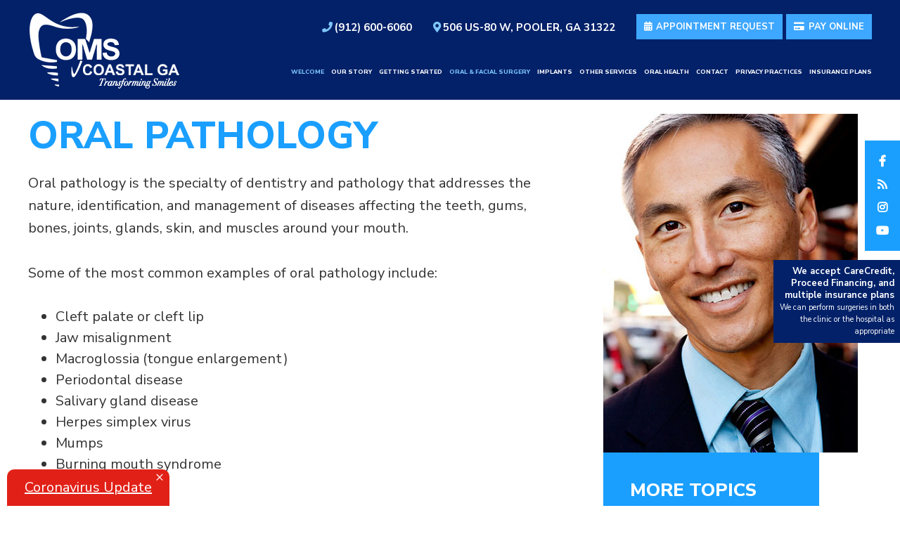

--- FILE ---
content_type: text/html; charset=utf-8
request_url: https://www.omscoastalga.com/oral-pathology
body_size: 5413
content:
<!DOCTYPE html>
<!--[if lt IE 7]>
<html lang="en" class="no-js lt-ie10 lt-ie9 lt-ie8 lt-ie7"> <![endif]-->
<!--[if IE 7]>
<html lang="en" class="no-js ie7 lt-ie10 lt-ie9 lt-ie8"> <![endif]-->
<!--[if IE 8]>
<html lang="en" class="no-js ie8 lt-ie10 lt-ie9"> <![endif]-->
<!--[if IE 9]>
<html lang="en" class="no-js ie9 lt-ie10"> <![endif]-->
<!--[if gt IE 9]><!-->
<html lang="en" class="no-js"> <!--<![endif]-->

<head>
    <meta charset="utf-8">
    <title>Oral Pathology - Oral and Maxillofacial Surgery of Coastal Georgia | Pooler GA </title>
    <meta name="description" content="Oral and Maxillofacial Surgery of Coastal Georgia provides quality oral surgery, dental implants, and TMJ treatment to patients in Pooler, Bloomingdale, and Savannah, GA. Call today to schedule your appointment with Dr. Nicholas Theodotou!">
    <meta name="HandheldFriendly" content="True">
    <meta name="MobileOptimized" content="320">
    <meta name="viewport" content="width=device-width, user-scalable=0">
    <meta name="format-detection" content="telephone=no"/>
    <!--[if IEMobile]>
    <meta http-equiv="cleartype" content="on"> <![endif]-->

    
    <!-- Standard desktop and mobile favicons -->
    <link rel="icon" type="image/ico" href="/assets/images/favicon.png">
    <link rel="shortcut icon" href="/assets/images/favicon.png">
    <!-- CSS Stylings (Default Base Stylings and Site Specific) -->

    <link rel="preconnect" href="https://fonts.gstatic.com">
    <link href="https://fonts.googleapis.com/css2?family=Nunito+Sans:ital,wght@0,400;0,700;0,800;1,400;1,700&display=swap" rel="stylesheet">
    <link rel="stylesheet" href="//srwd.sesamehub.com/assets/fonts/fontawesome-pro-5.12.0-web/css/all.min.css">
    <link rel="stylesheet" href="/assets/css/animate.css">
    <link rel="stylesheet" href="//srwd.sesamehub.com/assets/v5.0/global-5.3.1.min.css">
    <link rel="stylesheet" href="/assets/css/local.css">
    
    <!--Popup-->
                 <link rel="stylesheet" href="/assets/magnific-popup/magnific-popup.css">
                 
                 <!-- jQuery -->
<script src="//code.jquery.com/jquery-1.11.3.min.js"></script>

    <meta name="google-site-verification" content="_p95PS-kDLRj8xO1LsabwJB1maJB4TCTUtfc0-5I-n0" />
    
    <!-- Global site tag (gtag.js) - Google Analytics -->
    <script async src="https://www.googletagmanager.com/gtag/js?id=UA-199558971-1"></script>
    <script>
      window.dataLayer = window.dataLayer || [];
      function gtag(){dataLayer.push(arguments);}
      gtag('js', new Date());

      gtag('config', 'UA-199558971-1');
    </script>

</head>

<body class="oral-pathology sidebar-left footer-normal nav-top layout-standard layout-section-oral-facial-surgery psds">
<!-- Header -->
<header id="hd">
    <div class="container row">
        <!-- Logo -->
        <a href="/" class="logo">
            <img src="/assets/images/logo.png" alt="Oral Maxillofacial Surgery Of Coastal Georgia"/>
        </a>

        <div id="header-left-col">
            <div class="header-left-top-row">
                <div class="hd-locations">
                    <a class="phone" href="tel:912-600-6060"><i class="fas fa-phone"></i>(912) 600-6060</a>
                    <a href="/pooler-office" class="hd-address"><i class="fas fa-map-marker-alt"></i>506 US-80 W, Pooler, GA 31322</a>
                </div>

                <div class="logins">
                    <a class="login-btn login-btn-one" href="/appointment-request"><i class="fas fa-calendar-alt"></i> Appointment Request</a>
                    <a class="login-btn login-btn-two" href="https://heartlandpaymentservices.net/webpayments/OMSCoastalGeorgiaSteA/bills"><i class="fas fa-credit-card"></i> Pay Online</a>
                </div>
    
                <!-- <a class="login" href="https://patient.sesamecommunications.com/#######/index.html" target="_blank">Patient Login</a> -->
                <!--  -->
            </div>

            <!-- Main Navigation -->
            <nav id="main-nav" class="horizontal clearfix">
                <div class="collapsible"> 
                    <a href="javascript:void(0)" class="trigger" aria-label="menu">
                        <span class="label">Menu</span>
                        <div class="nav-icon"><span></span><span></span><span></span><span></span></div>
                    </a>
                    <ul><li class="welcome"><a href="/home" id="welcome" class="welcome"><span>Welcome</span></a></li><li class="our-story"><a href="/meet-dr-nicholas-theodotou" id="our-story" class="our-story"><span>Our</span> <span>Story</span></a><ul><li class="meet-dr-nicholas-theodotou first"><a href="/meet-dr-nicholas-theodotou" class="meet-dr-nicholas-theodotou"><span>Meet</span> <span>Dr.</span> <span>Nicholas</span> <span>Theodotou</span></a></li><li class="what-sets-us-apart"><a href="/what-sets-us-apart" class="what-sets-us-apart"><span>What</span> <span>sets</span> <span>us</span> <span>apart?</span></a></li><li class="our-blog"><a href="/blog" class="our-blog"><span>Our</span> <span>Blog</span></a></li><li class="office-tour last"><a href="/office-tour" class="office-tour"><span>Office</span> <span>Tour</span></a></li></ul></li><li class="getting-started"><a href="/office-visits" id="getting-started" class="getting-started"><span>Getting</span> <span>Started</span></a><ul><li class="office-visits first"><a href="/office-visits" class="office-visits"><span>Office</span> <span>Visits</span></a></li><li class="financial-information"><a href="/financial-information" class="financial-information"><span>Financial</span> <span>Information</span></a></li><li class="insurance-plans"><a href="/insurance-plans" class="insurance-plans"><span>Insurance</span> <span>Plans</span></a></li><li class="patient-forms"><a href="/patient-forms" class="patient-forms"><span>Patient</span> <span>Forms</span></a></li><li class="pre-surgical-care"><a href="/pre-surgical-care" class="pre-surgical-care"><span>Pre-Surgical</span> <span>Care</span></a></li><li class="post-surgical-care last"><a href="/post-surgical-care" class="post-surgical-care"><span>Post-Surgical</span> <span>Care</span></a></li></ul></li><li class="oral-facial-surgery active"><a href="/what-is-an-oral-surgeon" id="oral-facial-surgery" class="oral-facial-surgery"><span>Oral</span> <span>&</span> <span>Facial</span> <span>Surgery</span></a><ul><li class="what-is-an-oral-surgeon first"><a href="/what-is-an-oral-surgeon" class="what-is-an-oral-surgeon"><span>What</span> <span>is</span> <span>an</span> <span>oral</span> <span>surgeon?</span></a></li><li class="oral-and-maxillofacial-surgery"><a href="/oral-and-maxillofacial-surgery" class="oral-and-maxillofacial-surgery"><span>Oral</span> <span>and</span> <span>Maxillofacial</span> <span>Surgery</span></a></li><li class="extractions"><a href="/extractions" class="extractions"><span>Extractions</span></a></li><li class="wisdom-teeth"><a href="/wisdom-teeth" class="wisdom-teeth"><span>Wisdom</span> <span>Teeth</span></a></li><li class="impacted-canines"><a href="/impacted-canines" class="impacted-canines"><span>Impacted</span> <span>Canines</span></a></li><li class="oral-pathology active"><a href="/oral-pathology" class="oral-pathology"><span>Oral</span> <span>Pathology</span></a></li><li class="tmj-tmd"><a href="/tmj-tmd" class="tmj-tmd"><span>TMJ-TMD</span></a></li><li class="platelet-rich-fibrin"><a href="/platelet-rich-fibrin" class="platelet-rich-fibrin"><span>Platelet-Rich</span> <span>Fibrin</span></a></li><li class="occlusal-disease"><a href="/occlusal-disease" class="occlusal-disease"><span>Occlusal</span> <span>Disease</span></a></li><li class="traumatic-dental-injuries"><a href="/traumatic-dental-injuries" class="traumatic-dental-injuries"><span>Traumatic</span> <span>Dental</span> <span>Injuries</span></a></li><li class="periodontal-surgery"><a href="/periodontal-surgery" class="periodontal-surgery"><span>Periodontal</span> <span>Surgery</span></a></li><li class="endodontic-surgery last"><a href="/endodontic-surgery" class="endodontic-surgery"><span>Endodontic</span> <span>Surgery</span></a></li></ul></li><li class="implants"><a href="/implants" id="implants" class="implants"><span>Implants</span></a><ul><li class="implants first"><a href="/implants" class="implants"><span>Implants</span></a></li><li class="implant-restoration"><a href="/implant-restoration" class="implant-restoration"><span>Implant</span> <span>Restoration</span></a></li><li class="all-on-4"><a href="/all-on-4" class="all-on-4"><span>All-on-4™</span></a></li><li class="teethxpress"><a href="/teethxpress" class="teethxpress"><span>TeethXpress®</span></a></li><li class="full-mouth-reconstruction"><a href="/full-mouth-reconstruction" class="full-mouth-reconstruction"><span>Full-Mouth</span> <span>Reconstruction</span></a></li><li class="bone-grafts last"><a href="/bone-grafts" class="bone-grafts"><span>Bone</span> <span>Grafts</span></a></li></ul></li><li class="other-services"><a href="/sleep-apnea-solutions" id="other-services" class="other-services"><span>Other</span> <span>Services</span></a><ul><li class="sleep-apnea-solutions first"><a href="/sleep-apnea-solutions" class="sleep-apnea-solutions"><span>Sleep</span> <span>Apnea</span> <span>Solutions</span></a></li><li class="hospital-dentistry"><a href="/hospital-dentistry" class="hospital-dentistry"><span>Hospital</span> <span>Dentistry</span></a></li><li class="special-needs"><a href="/special-needs" class="special-needs"><span>Special</span> <span>Needs</span></a></li><li class="dermal-fillers"><a href="/dermal-fillers" class="dermal-fillers"><span>Dermal</span> <span>Fillers</span></a></li><li class="botox"><a href="/botox" class="botox"><span>Botox®</span> <span></span></a></li><li class="cone-beam-ct-3d-x-rays"><a href="/cone-beam-ct-3d-x-rays" class="cone-beam-ct-3d-x-rays"><span>Cone</span> <span>Beam</span> <span>CT</span> <span>(3D</span> <span>X-rays)</span></a></li><li class="sedation-options"><a href="/sedation-options" class="sedation-options"><span>Sedation</span> <span>Options</span></a></li><li class="veneers last"><a href="/veneers" class="veneers"><span>Veneers</span></a></li></ul></li><li class="oral-health"><a href="/healthy-mouth-healthy-life" id="oral-health" class="oral-health"><span>Oral</span> <span>Health</span></a><ul><li class="healthy-mouth-healthy-life first"><a href="/healthy-mouth-healthy-life" class="healthy-mouth-healthy-life"><span>Healthy</span> <span>Mouth,</span> <span>Healthy</span> <span>Life</span></a></li><li class="oral-cancer"><a href="/oral-cancer" class="oral-cancer"><span>Oral</span> <span>Cancer</span></a></li><li class="emergency-dental-care last"><a href="/emergency-dental-care" class="emergency-dental-care"><span>Emergency</span> <span>Dental</span> <span>Care</span></a></li></ul></li><li class="contact"><a href="/pooler-office" id="contact" class="contact"><span>Contact</span></a><ul><li class="pooler-office first"><a href="/pooler-office" class="pooler-office"><span>Pooler</span> <span>Office</span></a></li><li class="appointment-request"><a href="/appointment-request" class="appointment-request"><span>Appointment</span> <span>Request</span></a></li><li class="refer-a-patient"><a href="https://pdf.dsnforms.com/dsn/online_referral_form.html?p=l6q9b2" class="refer-a-patient"><span>Refer</span> <span>a</span> <span>Patient</span></a></li><li class="pay-online last"><a href="https://heartlandpaymentservices.net/webpayments/OMSCoastalGeorgiaSteA/bills" class="pay-online"><span>Pay</span> <span>Online</span></a></li></ul></li><li class="privacy-practices"><a href="/assets/uploads/files/HIPAA-NOTICE-OF-PRIVACY-PRACTICES.pdf" id="privacy-practices" class="privacy-practices"><span>Privacy</span> <span>Practices</span></a></li><li class="insurance-plans last"><a href="/insurance-plans" id="insurance-plans" class="insurance-plans"><span>Insurance</span> <span>Plans</span></a></li></ul>                </div>
            </nav>

        </div>
    </div>
<div class="social-icons"> 
        <!-- Icons -->
        <!-- <a href="/" aria-label="google" target="_blank" rel="noopener"><i class="fab fa-google" aria-hidden="true"></i></a> -->
        <!-- <a href="/" target="_blank" rel="noopener" aria-label="twitter"><i class="fab fa-twitter" aria-hidden="true"></i></a> -->
        
        <a href="https://www.facebook.com/omscoastalgeorgia" target="_blank" rel="noopener" aria-label="facebook"><i class="fab fa-facebook-f" aria-hidden="true"></i></a>
        <a href="/blog" aria-label="blog"><i class="fas fa-rss" aria-hidden="true"></i></a>
        <!-- <a href="/" target="_blank" rel="noopener" aria-label="healthgrades"><i class="fa fa-healthgrades2" aria-hidden="true"></i></a> -->
        <a href="https://www.instagram.com/omscoastalgeorgia/" target="_blank" rel="noopener" aria-label="instagram"><i class="fab fa-instagram" aria-hidden="true"></i></a>
        <a href="https://www.youtube.com/channel/UCUuYYlLHeS-zpn3TXwHnTqA" target="_blank" rel="noopener" aria-label="youtube"><i class="fab fa-youtube" aria-hidden="true"></i></a>
        <!-- <a href="/" target="_blank" rel="noopener" aria-label="yelp"><i class="fab fa-yelp"></i></a> -->
       
    </div> 
    
     <a class="plans" href="/insurance-plans">We accept CareCredit, Proceed Financing, and multiple insurance plans<br>
<span>
We can perform surgeries in both the clinic or the hospital as appropriate</span></a>


</header>

<article id="content">

    <!-- Homepage Content -->
    
       <!-- Sub Nav -->
       <div class="subnav-wrap hide-desk">
                            <div class="subnav-outer">
                    <h3 class="caps">More Topics</h3>
                    <p><a href="/what-is-an-oral-surgeon" class="what-is-an-oral-surgeon">What is an oral surgeon?</a> &#124; <a href="/oral-and-maxillofacial-surgery" class="oral-and-maxillofacial-surgery">Oral and Maxillofacial Surgery</a> &#124; <a href="/extractions" class="extractions">Extractions</a> &#124; <a href="/wisdom-teeth" class="wisdom-teeth">Wisdom Teeth</a> &#124; <a href="/impacted-canines" class="impacted-canines">Impacted Canines</a> &#124; <a href="/oral-pathology" class="oral-pathology active">Oral Pathology</a> &#124; <a href="/tmj-tmd" class="tmj-tmd">TMJ-TMD</a> &#124; <a href="/platelet-rich-fibrin" class="platelet-rich-fibrin">Platelet-Rich Fibrin</a> &#124; <a href="/occlusal-disease" class="occlusal-disease">Occlusal Disease</a> &#124; <a href="/traumatic-dental-injuries" class="traumatic-dental-injuries">Traumatic Dental Injuries</a> &#124; <a href="/periodontal-surgery" class="periodontal-surgery">Periodontal Surgery</a> &#124; <a href="/endodontic-surgery" class="endodontic-surgery">Endodontic Surgery</a></p>                </div>
                    </div>

        <div class="container container-1200 row interior-content">
            <!-- Sidebar -->
            <div id="sidebar">
                <div id="hide-stock">
                    <img src="/assets/uploads/images/oral-pathology.jpg" alt="oral pathology" /> <!-- call stock photos from php code above -->
                </div>

                <!-- Sub Nav -->
                <div class="subnav-wrap hide-mobile">
                                            <div class="subnav-sidebar">
                            <h3 class="caps">More Topics</h3>
                            <p><a href="/what-is-an-oral-surgeon" class="what-is-an-oral-surgeon">What is an oral surgeon?</a><a href="/oral-and-maxillofacial-surgery" class="oral-and-maxillofacial-surgery">Oral and Maxillofacial Surgery</a><a href="/extractions" class="extractions">Extractions</a><a href="/wisdom-teeth" class="wisdom-teeth">Wisdom Teeth</a><a href="/impacted-canines" class="impacted-canines">Impacted Canines</a><a href="/oral-pathology" class="oral-pathology active">Oral Pathology</a><a href="/tmj-tmd" class="tmj-tmd">TMJ-TMD</a><a href="/platelet-rich-fibrin" class="platelet-rich-fibrin">Platelet-Rich Fibrin</a><a href="/occlusal-disease" class="occlusal-disease">Occlusal Disease</a><a href="/traumatic-dental-injuries" class="traumatic-dental-injuries">Traumatic Dental Injuries</a><a href="/periodontal-surgery" class="periodontal-surgery">Periodontal Surgery</a><a href="/endodontic-surgery" class="endodontic-surgery">Endodontic Surgery</a></p>                        </div>
                                    </div>

                <!-- Blog -->
                
                            </div>

            <!-- Page Content -->
            <div id="main-content">

                <!-- Page Title -->
                <header>
                    <h1>Oral Pathology</h1>
                </header>

                <p>Oral pathology is the specialty of dentistry and pathology that addresses the nature, identification, and management of diseases affecting the teeth, gums, bones, joints, glands, skin, and muscles around your mouth.</p>

<p>Some of the most common examples of oral pathology include:</p>

<ul>
	<li>Cleft palate or cleft lip</li>
	<li>Jaw misalignment</li>
	<li>Macroglossia (tongue enlargement)</li>
	<li>Periodontal disease</li>
	<li>Salivary gland disease</li>
	<li>Herpes simplex virus</li>
	<li>Mumps</li>
	<li>Burning mouth syndrome</li>
	<li>Oral cancer</li>
</ul>

<p>If you notice any of the following conditions, contact our office to schedule an appointment.</p>

<ul>
	<li>Chronic throat soreness or hoarseness</li>
	<li>Sores or lesions inside the mouth</li>
	<li>Red or white patches on the interior cheeks or tongue</li>
	<li>Excessive bleeding of mouth sores</li>
</ul>

<p>Dr. Theodotou may take a biopsy and perform a full histopathological review to find and diagnose any abnormalities. Once he understands the cause of your oral health issue, he can develop a comprehensive treatment plan.</p>
                            </div>

        </div>
    
</article>

<!-- Footer -->

<footer id="ft">
    <!-- <div class="container row"> -->
        <div class="ft-location">
            <div class="ft-info-wrap">
                <div itemscope itemtype="http://schema.org/LocalBusiness">
                    <div itemprop="address" itemscope itemtype="http://schema.org/PostalAddress"> 
                        <a href="/" class="ft-logo"><img src="/assets/images/logo-ft.png" class="shift" alt="Our Location"/></a>

                        <a href="/pooler-office" class="ft-address">
                            <span itemprop="streetAddress">506 US-80 W</span>
                            <span itemprop="addressLocality" style="display:inline-block">Pooler,</span> <span itemprop="addressRegion" style="display:inline-block">GA</span> <span itemprop="postalCode" style="display:inline-block">31322</span>
                        </a>
                        <br />
                        <a class="ft-phone" href="tel:912-600-6060"><span itemprop="telephone">(912) 600-6060</span></a>
                    </div>
                </div>
            </div>
        </div>
        <a href="/pooler-office" class="map-marker">
            <img src="/assets/images/map-marker.png" alt="Our Location">
        </a>
    <!-- </div> -->
</footer>

<!-- Design Credit -->
<div id="ft-design-credit">
    <div class="container container-1200 row">
        <div class="footer-wrap">
            <a class="back-to-top" href="#hd">
                <img src="/assets/images/back-to-top.png" alt="back to top">
                <span class="visually-hidden">Back to Top</span>
            </a>
        
            <div class="design-left">
                <a class="sesame-link" href="http://www.sesamecommunications.com/web-design/">
                    <!-- <i class="fa icon-sesame-arrow"></i> -->
                    <img src="/assets/images/sesame-arrow.png" alt="sesame communications"/>Website Powered by Sesame 24-7&trade;
                </a><span class="back-to-top-pipe hide-mob">|
                </span><a class="sitemap-link" href="/sitemap">
                    Site map
                </a>
            </div>
        </div>
    </div>
</div>

<!-- Additional scripts (Mobile Helpers, Console Detector, etc) -->
<script src="https://srwd.sesamehub.com/assets/coronaLoader/js/corona-loader.js"
    data-script="coronaLoader"
    data-title="Coronavirus Update"
    data-url="/coronavirus-update"
    data-css-url="srwd"
    defer>
</script>



<!-- Cycle2 Javascript file -->
<script src="//srwd.sesamehub.com/assets/js/vendor/cycle2-v2.1.6/jquery.cycle2.2.0.1.min.js"></script>

 <!-- Magnific Popup core JS file -->
		<script src="/assets/magnific-popup/jquery.magnific-popup.js"></script>  
        
<script src="//srwd.sesamehub.com/assets/v5.0/helpers.js"></script>
<script src="//srwd.sesamehub.com/assets/v5.0/global-5.1.0.min.js"></script>
<script src="/assets/js/wow.min.js"></script>
<script src="/assets/js/local.js"></script>
<script>new WOW().init();</script>
    


</body>

</html>

--- FILE ---
content_type: text/css
request_url: https://www.omscoastalga.com/assets/css/local.css
body_size: 7522
content:
.fa,
.fas,
.fab,
.far,
.fal {
  vertical-align: middle;
}
.embed-video {
  width: 0;
  display: block;
  padding: 28% 50%;
  position: relative;
  margin-bottom: 30px;
}
.embed-video iframe {
  position: absolute;
  top: 0;
  left: 0;
  width: 100%;
  height: 100%;
}
.caps {
  text-transform: uppercase;
}
.lowercase {
  text-transform: lowercase;
}
.normalcase,
.no-caps {
  text-transform: none !important;
}
.small-caps {
  font-variant: small-caps;
}
.rel {
  position: relative;
}
.w100 {
  font-weight: 100 !important;
}
.w200 {
  font-weight: 200 !important;
}
.w300 {
  font-weight: 300 !important;
}
.w400 {
  font-weight: 400 !important;
}
.w500 {
  font-weight: 500 !important;
}
.w600 {
  font-weight: 600 !important;
}
.w700 {
  font-weight: 700 !important;
}
.w900 {
  font-weight: 900 !important;
}
.w800 {
  font-weight: 800 !important;
}
.w900 {
  font-weight: 900 !important;
}
.em {
  font-style: italic !important;
}
.round {
  border-radius: 999em;
}
h1,
h2,
h3,
h4,
h5,
h6 {
  margin: 0;
  padding: 0;
  font-weight: normal;
}
p {
  margin: 0;
}
p,
ul {
  -webkit-column-break-inside: avoid;
  page-break-inside: avoid;
  break-inside: avoid;
}
ul li {
  list-style: disc;
}
li {
  line-height: 1.5;
}
.hr {
  visibility: hidden;
}
.img-right {
  max-width: 100%;
}
#bd-callouts li,
#ft ul li,
#subnav li,
body.sitemap #content ul li {
  list-style: none;
}
#main-nav {
  z-index: 900;
  text-align: center;
  margin: 0;
  height: 0;
  position: fixed;
  top: 0;
  right: 0;
  width: 100%;
}
#main-nav .trigger {
  padding: 2px 8px;
  font-size: 17px;
  display: inline-block;
  width: auto;
  position: absolute;
  top: 0;
  right: 0px;
  z-index: 9000;
  box-sizing: border-box;
  line-height: 32px;
  background: rgba(255,255,255,0.86);
}
#main-nav .trigger .nav-icon {
  width: 26px;
  height: 12px;
  position: relative;
  display: inline-block;
  z-index: 900;
  transition: .35s;
  vertical-align: top;
  top: 9px;
}
#main-nav .trigger .nav-icon span {
  display: block;
  position: absolute;
  height: 2px;
  width: 100%;
  background: #333;
  border-radius: 2px;
  opacity: 1;
  left: 0;
  transition: .35s;
}
#main-nav .trigger .nav-icon span:nth-child(1) {
  top: 0px;
}
#main-nav .trigger .nav-icon span:nth-child(2),
#main-nav .trigger .nav-icon span:nth-child(3) {
  top: 50%;
}
#main-nav .trigger .nav-icon span:nth-child(4) {
  top: 100%;
}
#main-nav .trigger .label {
  display: none;
}
#main-nav .trigger:hover .nav-icon {
  transform: scale(.9);
}
#main-nav .open .trigger {
  background: none;
}
#main-nav .open .trigger .nav-icon {
  transform: scale(1.32);
  top: 12px;
  right: 1px;
}
#main-nav .open .trigger .nav-icon span {
  background: #fff;
}
#main-nav .open .nav-icon span:nth-child(1) {
  top: 50%;
  width: 0%;
  left: 50%;
}
#main-nav .open .nav-icon span:nth-child(2) {
  transform: rotate(44deg);
}
#main-nav .open .nav-icon span:nth-child(3) {
  transform: rotate(-44deg);
}
#main-nav .open .nav-icon span:nth-child(4) {
  top: 50%;
  width: 0%;
  left: 50%;
}
#main-nav .collapsible {
  transition: .7s;
  width: 100%;
}
#main-nav .collapsible:after {
  content: "";
  position: absolute;
  top: 0;
  left: 0;
  width: 100%;
  height: 100%;
  background: #21304a;
  z-index: -1;
  opacity: 0;
  transition: .7s;
}
#main-nav ul {
  position: relative;
  transition: opacity 1s;
  padding: 10px 0;
  z-index: 0;
}
#main-nav ul li a {
  font-size: 17px;
  line-height: 16px;
  margin: 0 0 1px;
  color: #fff;
  display: none;
  transition: .3s;
}
#main-nav ul ul {
  padding: 0;
  transition: .5s;
  display: block;
}
#main-nav ul ul li {
  height: 0;
  overflow: hidden;
  transition: .4s;
  opacity: 0;
}
#main-nav .collapsible.open {
  position: absolute;
  height: auto;
  padding: 29px 0;
}
#main-nav .collapsible.open:after {
  opacity: .98;
}
#main-nav .collapsible.open ul li {
  opacity: 0;
  animation: navSlideIn .55s 1 forwards;
}
#main-nav .collapsible.open ul li a {
  display: block;
}
#main-nav .collapsible.open ul li a:hover,
#main-nav .collapsible.open ul li.open > a {
  background: rgba(5,5,5,0.2);
}
#main-nav .collapsible.open ul .open ul {
  background: rgba(5,5,5,0.14);
  padding: 10px 0;
}
#main-nav .collapsible.open ul .open ul li {
  height: 43px;
  opacity: 1;
}
table.office-hours {
  background: rgba(0,0,0,0.008);
  padding: 17px;
  border: 1px solid rgba(0,0,0,0.1);
  border-collapse: collapse;
  font-size: .95em;
  line-height: 1.45em;
}
table.office-hours td {
  padding: 10px 10px;
  border: 1px solid rgba(0,0,0,0.1);
  padding-right: 12px;
  font-size: .96em;
}
table.office-hours td.time {
  opacity: .8;
}
table.office-hours td.title {
  font-size: 1.07em;
}
.slideshow-nav .slideshow-active-page a {
  color: #7ec7fb !important;
}
body.sitemap .content-text {
  width: 100%;
}
body.sitemap #content ul {
  margin: 0 0 1.8em 0;
}
body.sitemap #content ul li {
  margin-top: 21px;
  list-style: none;
}
body.sitemap #content ul li a {
  font-size: 1.125em;
  color: #7ec7fb;
  display: inline-block;
  text-decoration: none;
}
body.sitemap #content ul ul {
  padding-left: 0;
  margin: 0 0 0 38px;
}
body.sitemap #content ul ul li {
  margin: 0;
  list-style: none;
}
body.sitemap #content ul ul li a {
  display: inline-block;
  font-size: 1em;
  color: #333333;
  text-transform: capitalize;
}
body.sitemap #content ul li a:hover,
body.sitemap #content ul ul li a:hover {
  color: #1a9fff;
}
.office-tour-outer {
  text-align: center;
}
.office_tour.cycle-slideshow {
  width: 100%;
  position: relative;
  margin: 10px 0 20px;
}
.office_tour.cycle-slideshow img {
  padding: 0 5%;
  box-sizing: border-box;
}
.office_tour.cycle-slideshow .slide-control {
  z-index: 900;
  user-select: none;
  position: absolute;
  top: 50%;
  transform: translateY(-50%);
  padding: 20px 0;
  color: #7ec7fb;
  font-size: 2.8em;
}
.office_tour.cycle-slideshow .slide-control i {
  transition: 0.35s ease-out;
}
.office_tour.cycle-slideshow .slide-control.cycle-prev {
  left: 0;
  text-align: left;
}
.office_tour.cycle-slideshow .slide-control.cycle-prev i {
  transform-origin: left center;
}
.office_tour.cycle-slideshow .slide-control.cycle-next {
  right: 0;
  text-align: right;
  direction: rtl;
}
.office_tour.cycle-slideshow .slide-control.cycle-next i {
  transform-origin: right center;
}
.office_tour.cycle-slideshow .slide-control:hover {
  cursor: pointer;
}
.office_tour.cycle-slideshow .slide-control:hover i {
  transform: scale(1.4);
  opacity: 0.68;
}
.office-tour-pager {
  text-align: center;
}
.office-tour-pager a {
  margin: 3px;
  display: inline-block;
  width: .8em;
  height: .8em;
  border-radius: 999em;
  border: 1px solid #7ec7fb;
}
.office-tour-pager a.cycle-pager-active {
  background: #7ec7fb;
}
.office-tour-pager a:hover {
  background: #a1d6fc;
  border: 1px solid #8dcdfb;
}
form button {
  background: #7ec7fb;
  color: #FFFFFF;
  text-transform: uppercase;
  padding: 15px 37px !important;
  text-align: center;
  font-size: 0.9285714285714286em;
  display: inline-block;
  border: none;
  transition-duration: 0.5s;
}
form button:hover {
  background: #1b9cf8;
}
.stButton {
  margin-left: 0 !important;
  margin-right: 0 !important;
}
.st_plusone_large {
  top: 9px;
  position: relative;
}
.share-article-links {
  text-align: center;
}
.share-text {
  color: #7ec7fb;
  font-size: 1.5em;
  margin: 0 0 0.8em;
  font-weight: 400;
  text-align: center;
}
form#blog_search {
  background: #7ec7fb;
  color: #333333;
  margin: 10px 0 0;
  position: relative;
  text-align: center;
  width: 100%;
  border-radius: 4px;
  padding: 20px 0 30px;
}
form#blog_search label {
  color: #FFFFFF;
  text-transform: uppercase;
  font-size: 18px;
  margin: 0px;
  text-align: center;
  margin: 0 0 3px;
}
form#blog_search input {
  background: #FFFFFF;
  color: #333333;
  border: 1px solid rgba(0,0,0,0.4);
  width: 70%;
  margin: 6px auto;
  transition: all .15s linear;
}
form#blog_search input:hover {
  background: #ebebeb;
}
form#blog_search button {
  display: block;
  background: #1a9fff;
  color: #FFFFFF;
  text-transform: uppercase;
  font-size: 13px !important;
  padding: 11px 21px !important;
  transition: all .25s linear;
  margin: 5px auto 0;
  border-radius: 4px;
}
form#blog_search button:active,
form#blog_search button:hover {
  background: #0068b3;
}
.columns {
  display: inline;
  float: left;
}
.video-container {
  position: relative;
  padding-bottom: 56.25%;
  padding-top: 30px;
  height: 0;
  overflow: hidden;
  transform: translate3d(0,0,0);
}
.video-container iframe,
.video-container object,
.video-container embed {
  position: absolute;
  top: 0;
  left: 0;
  width: 100%;
  height: 100%;
}
input[type="text"],
input[type="email"],
input[type="search"],
input[type="tel"],
input[type="file"],
textarea {
  width: 80%;
}
body.office-tour .video-sleeve {
  margin: 0 auto;
  max-width: 600px;
}
#invisalign-before-after {
  max-width: 464px;
  width: 100%;
}
#invisalign-before-after ul {
  margin: 0;
}
#invisalign-before-after p.caption {
  position: relative;
}
#damon-before-after {
  max-width: 539px;
  width: 100%;
}
.test-cred {
  display: block;
  font-weight: bold;
  font-size: smaller;
}
.flash {
  margin: 20px 0;
}
body.types-of-appliances div.hr,
body.ortho-dictionary div.hr {
  display: none;
}
#hide-stock {
  display: none;
}
body[class^='meet-dr-'] #hide-stock,
body[class^='about-dr-'] #hide-stock,
body[class^='meet-the-doctor'] #hide-stock {
  display: block !important;
  text-align: center;
  margin: 1em auto;
}
form p {
  height: auto;
}
@media only screen and (min-width: 48em) {
  body.sitemap #content .width1 {
    width: 50%;
    display: inline;
    float: left;
  }
  #hide-stock {
    display: block;
    margin: 0 0 1em 0;
  }
  body[class^='meet-dr-'] #hide-stock {
    margin: 0 0 1em 0;
  }
  .video-sleeve {
    width: 100%;
    max-width: 80%;
  }
  .video-sleeve-60 {
    width: 100%;
    max-width: 60%;
  }
  table.office-hours {
    font-size: 1em;
  }
  table.office-hours td {
    padding: 9px 15px;
    padding-right: 30px;
  }
  table.office-hours td.title {
    padding: 11px 15px;
  }
}
@media only screen and (min-width: 64em) {
  #hd #main-nav .trigger {
    display: none;
  }
  #hd #main-nav .collapsible {
    height: auto;
    background: none;
  }
  #hd #main-nav ul {
    margin: 0;
    padding: 0;
    background: none;
  }
  #hd #main-nav ul li {
    float: none;
  }
  #hd #main-nav ul li:hover ul {
    display: block;
  }
  #hd #main-nav ul li a {
    position: relative;
  }
  #hd #main-nav ul ul li,
  #hd #main-nav ul .open ul li {
    padding: 0;
    margin: 1px 0;
    height: auto;
    animation: none;
    opacity: 1;
  }
  #hd #main-nav ul ul li a,
  #hd #main-nav ul ul li.active a,
  #hd #main-nav ul .open ul li a,
  #hd #main-nav ul .open ul li.active a {
    height: auto;
    border-radius: 0;
    background: none;
    margin: 0;
    box-sizing: border-box;
    border: none;
    white-space: nowrap;
    display: block;
    position: relative;
    transition: .4s;
  }
}
.vertical-align {
  position: relative;
  top: 50%;
  -webkit-transform: translateY(-50%);
  -ms-transform: translateY(-50%);
  transform: translateY(-50%);
}
.vertical-align-ie8 {
  position: relative;
  top: 20%;
  -webkit-transform: translateY(0);
  -ms-transform: translateY(0);
  transform: translateY(0);
}
.vertical-align-nul {
  position: relative;
  top: 0;
  -webkit-transform: translateY(0);
  -ms-transform: translateY(0);
  transform: translateY(0);
}
.visually-hidden {
  clip: rect(0 0 0 0);
  clip-path: inset(50%);
  height: 1px;
  overflow: hidden;
  position: absolute;
  white-space: nowrap;
  width: 1px;
}
* {
  box-sizing: border-box;
}
body {
  font: normal normal 20px/32px 'Nunito Sans', Helvetica, Arial, sans-serif;
  color: #333333;
}
p {
  margin: 0 0 1.58em;
  -webkit-column-break-inside: avoid;
  page-break-inside: avoid;
  break-inside: avoid;
}
a {
  color: #7ec7fb;
  -webkit-transition-duration: 0.5s;
  -moz-transition-duration: 0.5s;
  -o-transition-duration: 0.5s;
  -ms-transition-duration: 0.5s;
  transition-duration: 0.5s;
  text-decoration: underline;
}
a:hover,
a.active {
  color: #1a9fff;
}
h1,
h2,
h3,
h4,
h5,
h6 {
  margin: 0.2em 0 0.8em;
  text-rendering: auto;
  font-weight: normal;
  text-transform: uppercase;
}
h1 {
  font-size: 40px;
  margin: 0 auto 20px;
  color: #1a9fff;
  font-weight: 900;
}
.home header h1 {
  color: #3ea7ff;
  text-transform: uppercase;
  line-height: 1;
  text-align: left;
  font-weight: 900;
  font-size: 40px;
  width: 100%;
}
.home header h1 span {
  color: #7ec7fb;
  display: block;
}
h2 {
  font-size: 24px;
  color: #7ec7fb;
  font-weight: 900;
}
h3 {
  font-size: 22px;
  color: #1a9fff;
  font-weight: 700;
}
h4,
h5,
h6 {
  font-size: 20px;
  color: #7c7c7c;
  font-weight: 700;
}
hr {
  color: #333333;
  background-color: #333333;
  border: none;
  height: 1px;
  clear: both;
  margin: 40px 0;
}
.hr {
  visibility: hidden;
}
.container {
  max-width: 1000px;
}
.container-1200 {
  max-width: 1200px;
}
.ie8 .container {
  width: 1000px;
}
#sidebar img {
  margin: 0;
  display: inline-block;
  width: 80%;
  max-width: 362px;
}
.team {
  display: inline-block;
  margin: 0 20px 20px 0;
}
.team-photo {
  float: none;
  margin: 0 auto 20px;
}
.img-right {
  max-width: 100%;
}
ul li {
  list-style: disc;
}
li {
  line-height: 1.5;
}
#content ul {
  margin: 0 0 1.8em 39px;
}
#ft ul,
#subnav {
  margin: 0;
  padding: 0;
}
.office-hours {
  margin-bottom: 1.58em;
}
#bd-callouts li,
#ft ul li,
#subnav li,
body.sitemap #content ul li {
  list-style: none;
}
body.sitemap #content ul {
  margin: 0 0 1.8em 0;
}
body.sitemap #content ul li {
  margin-top: 21px;
  list-style: none;
}
body.sitemap #content ul li a {
  font-size: 21px;
  color: #7ec7fb;
  display: inline-block;
  text-decoration: none;
  text-transform: uppercase;
  font-weight: 900;
}
body.sitemap #content ul li li.home {
  display: none;
}
body.sitemap #content ul ul {
  padding-left: 0;
  margin: 0;
}
body.sitemap #content ul ul li {
  margin: 0;
  list-style: none;
}
body.sitemap #content ul ul li a {
  display: inline-block;
  font-size: 18;
  color: #333333;
  text-decoration: none;
  font-weight: 400;
}
body.sitemap #content ul li a:hover,
body.sitemap #content ul ul li a:hover {
  color: #1a9fff;
}
#hd {
  text-align: center;
  width: 100%;
  display: table;
  z-index: 20;
  background-color: #032169;
}
#hd .container {
  width: 96%;
  max-width: 1200px;
}
#hd .logo {
  float: none;
  display: block;
  text-align: center;
  width: 96%;
  max-width: 173px;
  margin: 20px auto;
  text-decoration: none;
}
#hd .logo img {
  width: 100%;
  display: inline-block;
}
#header-left-col {
  width: 100%;
  float: none;
  text-align: center;
}
#header-left-col .hd-locations {
  float: none;
  clear: both;
}
#header-left-col .hd-locations .show-desktop {
  display: none;
}
#header-left-col .hd-locations a.hd-address {
  color: #FFFFFF;
  font-size: 16px;
  text-transform: uppercase;
  font-weight: 700;
  text-decoration: none;
}
#header-left-col .hd-locations a.hd-address i {
  color: #7ec7fb;
  margin-right: 3px;
}
#header-left-col .hd-locations .phone,
#header-left-col .hd-locations a.phone {
  display: block;
  text-decoration: none;
  color: #FFFFFF;
  font-size: 16px;
  font-weight: 700;
}
#header-left-col .hd-locations .phone i,
#header-left-col .hd-locations a.phone i {
  color: #7ec7fb;
  margin-right: 3px;
}
#header-left-col .hd-locations .hd-address:hover,
#header-left-col .hd-locations a.phone:hover {
  color: #7ec7fb;
}
#header-left-col .hd-locations .hd-address:hover i,
#header-left-col .hd-locations a.phone:hover i {
  color: #7ec7fb;
  transition: 0.3s;
}
#header-left-col .logins .login-btn {
  display: inline-block;
  margin: 15px 0px;
  color: white;
  text-decoration: none;
  font-size: 13px;
  font-weight: 700;
  text-transform: uppercase;
  line-height: 1;
  padding: 11px;
  background-color: #3ea7ff;
}
#header-left-col .logins .login-btn i {
  margin-right: 2px;
}
#header-left-col .logins .login-btn:hover {
  background-color: #7ec7fb;
  cursor: pointer;
}
.social-icons {
  float: none;
  clear: both;
  display: flex;
  display: -webkit-flex;
  justify-content: center;
  -webkit-justify-content: center;
  align-items: center;
  -webkit-align-items: center;
  background: transparent;
  margin-bottom: 20px;
}
.social-icons a {
  display: flex;
  display: -webkit-flex;
  justify-content: center;
  -webkit-justify-content: center;
  align-items: center;
  -webkit-align-items: center;
  color: #FFFFFF;
  margin-right: 9px;
  text-decoration: none;
}
.social-icons a:nth-last-of-type(1) {
  margin-right: 0;
}
.social-icons a:hover {
  color: #7ec7fb;
}
.fa,
.fas,
.fab,
.far,
.fal {
  vertical-align: baseline;
}
.plans{font-weight:bold;font-size:13px;background: #68727a;padding:8px;color:#fff;text-decoration:none;line-height:17px;width: 100%;display: block;margin-bottom: 25px;}
.plans span{font-size:11px;
display:block;
font-weight:normal;
}
.plans:hover{
	background-color:#1a9fff;
	color:#fff;
}
 .policy{ 
  
	font-size:10px;}

#hd #main-nav .trigger {
  line-height: 45px;
  background: transparent;
}
#hd #main-nav .trigger .nav-icon {
  width: 40px;
  height: 25px;
}
#hd #main-nav .trigger .nav-icon span {
  background: #3ea7ff;
}
#hd #main-nav .open .trigger {
  background: transparent;
}
#hd #main-nav .open .trigger .nav-icon span {
  background: #FFFFFF;
}
#hd #main-nav ul li a {
  font-size: 17px;
  line-height: 16px;
}
#hd #main-nav .collapsible.open {
  height: 100vh;
  overflow: scroll;
  background: #032169;
}
#hd #main-nav .collapsible.open:after {
  background: #032169;
  opacity: .995;
}
#hd #main-nav .collapsible.open ul li {
  opacity: 1;
}
#hd #main-nav .collapsible.open ul li a:hover,
#hd #main-nav .collapsible.open ul li.open > a {
  background: rgba(5,5,5,0.2);
}
#hd #main-nav .collapsible.open ul .open ul {
  background: rgba(5,5,5,0.14);
}
.subnav-wrap .subnav-outer,
.subnav-wrap .subnav-sidebar {
  position: relative;
  padding: 30px 10px;
  text-align: center;
}
.subnav-wrap .subnav-outer h3,
.subnav-wrap .subnav-sidebar h3 {
  color: #FFFFFF;
  font-size: 26px;
  text-align: left;
  text-transform: uppercase;
  font-weight: 900;
}
.subnav-wrap .subnav-outer p,
.subnav-wrap .subnav-sidebar p {
  color: #FFFFFF;
  width: 100%;
  margin: 0 auto;
  padding: 0;
  font-size: 12px;
}
.subnav-wrap .subnav-outer a,
.subnav-wrap .subnav-sidebar a {
  color: #FFFFFF;
  text-decoration: none;
  display: inline-block;
  text-transform: uppercase;
  font-size: 12px;
  font-weight: 700;
}
.subnav-wrap .subnav-outer {
  background: #1a9fff;
}
.subnav-wrap .subnav-outer h3 {
  text-align: center;
}
.subnav-wrap .subnav-outer a.active,
.subnav-wrap .subnav-outer a:hover {
  text-decoration: underline;
}
.subnav-wrap .subnav-sidebar {
  background-color: #1a9fff;
}
.subnav-wrap .subnav-sidebar a.active,
.subnav-wrap .subnav-sidebar a:hover {
  text-decoration: underline;
}
.subnav-wrap.hide-desk {
  display: block;
}
.subnav-wrap.hide-mobile {
  display: none;
}
.office-tour-outer {
  text-align: center;
}
.office_tour .cycle-slideshow {
  width: 100%;
  position: relative;
  margin: 10px 0 30px;
}
.office_tour .cycle-slideshow img {
  padding: 0 5%;
  box-sizing: border-box;
}
.office_tour .cycle-slideshow .slide-control {
  z-index: 900;
  user-select: none;
  position: absolute;
  top: 50%;
  -webkit-transform: translate(0,-50%);
  -moz-transform: translate(0,-50%);
  -ms-transform: translate(0,-50%);
  -o-transform: translate(0,-50%);
  transform: translate(0,-50%);
  padding: 20px 0;
  color: #7ec7fb;
  font-size: 2.8em;
}
.office_tour .cycle-slideshow .slide-control i {
  -webkit-transition: all 0.35s ease-out;
  -moz-transition: all 0.35s ease-out;
  -o-transition: all 0.35s ease-out;
  -ms-transition: all 0.35s ease-out;
  transition: all 0.35s ease-out;
}
.office_tour .cycle-slideshow .slide-control.cycle-prev {
  left: 0;
  text-align: left;
}
.office_tour .cycle-slideshow .slide-control.cycle-prev i {
  -webkit-transform-origin: left center;
  -moz-transform-origin: left center;
  -ms-transform-origin: left center;
  -o-transform-origin: left center;
  transform-origin: left center;
}
.office_tour .cycle-slideshow .slide-control.cycle-next {
  right: 0;
  text-align: right;
  direction: rtl;
}
.office_tour .cycle-slideshow .slide-control.cycle-next i {
  -webkit-transform-origin: right center;
  -moz-transform-origin: right center;
  -ms-transform-origin: right center;
  -o-transform-origin: right center;
  transform-origin: right center;
}
.office_tour .cycle-slideshow .slide-control:hover {
  cursor: pointer;
}
.office_tour .cycle-slideshow .slide-control:hover i {
  -webkit-transform: scale(1.4);
  -moz-transform: scale(1.4);
  -ms-transform: scale(1.4);
  -o-transform: scale(1.4);
  transform: scale(1.4);
  opacity: 0.68;
}
.cycle-pager {
  text-align: center;
}
.cycle-pager div {
  margin: 2.5px;
  display: inline-block;
  width: 16px;
  height: 16px;
  border-radius: 999em;
  border: 1px solid #7ec7fb;
  cursor: pointer;
  -webkit-transition-duration: .42s;
  -moz-transition-duration: .42s;
  -o-transition-duration: .42s;
  -ms-transition-duration: .42s;
  transition-duration: .42s;
}
.cycle-pager div.cycle-pager-active {
  background: #7ec7fb;
}
.cycle-pager div:hover {
  background: #a1d6fc;
  border: 1px solid #8dcdfb;
}
.video-wrapper video {
  width: 100%;
  display: block;
}
video[poster] {
  height: 100%;
  width: 100%;
}
#slideshow {
  position: relative;
  text-align: center;
  padding: 0;
}
#slideshow #home-slideshow {
  width: 100%;
  margin: 0 auto;
  display: block;
}
  #slideshow .ss_overlay {
    position: absolute;
    left: 50%;
    -webkit-transform: translateX(-50%);
        -ms-transform: translateX(-50%);
            transform: translateX(-50%);
    bottom: 90px;
    z-index: 100;
    background: transparent;
    padding: 0;
        font-size: 31px;
    line-height: 31px;
    width: 100%;
    max-width: 100%;
    display: block;
    color: #fff;

  }
#bd-callouts {
  text-align: center;
  width: 100%;
  position: relative;
  /* background: #3ea7ff; */
  background-color: white;
  padding: 10px 0;
}
#bd-callouts .bd-callouts-wrap a {
  display: flex;
  justify-content: center;
  align-items: center;
  flex-direction: column;
  display: -webkit-flex;
  -webkit-justify-content: center;
  -webkit-align-items: center;
  -webkit-flex-direction: column;
  width: 100%;
  max-width: 212px;
  padding: 30px 0px;
  margin: 20px auto;
  background: #1a9fff;
  border: 15px solid white;
  border-radius: 50px;
  text-decoration: none;
  transition: 0.3s;
}
#bd-callouts .bd-callouts-wrap a i {
  color: #7ec7fb;
  font-size: 54px;
  padding-bottom: 10px;
}
#bd-callouts .bd-callouts-wrap a.insurance i {
  font-size: 42px;
}
#bd-callouts .bd-callouts-wrap a h3 {
  color: white;
  font-size: 16px;
  margin: 0px;
  text-transform: uppercase;
  font-weight: 900;
  line-height: 1;
  padding-bottom: 11px;
}
#bd-callouts .bd-callouts-wrap a.insurance h3 {
  font-size: 14px;
  margin: 14px 0 0;
  padding-bottom: 11px;
  line-height: 1.2;
}
#bd-callouts .bd-callouts-wrap a h3 span {
  display: block;
}

#bd-callouts .bd-callouts-wrap a:hover {
  background-color: #7ec7fb;
  transition: 0.3s;
}
#bd-callouts .bd-callouts-wrap a:hover i,
#bd-callouts .bd-callouts-wrap a:hover h3 {
  color: white;
}
#services {
  background-color: #545454;
  overflow: hidden;
  padding: 10px 0;
}
#services .services-wrap {
  width: 96%;
  display: block;
  position: relative;
  margin: 0 auto;
  text-align: center;
}
#services .services-wrap a {
  display: block;
  width: 100%;
  background-color: rgba(126,199,251,0.9);
  padding: 40px 0px;
  text-decoration: none;
  margin: 20px auto;
  position: relative;
}
#services .services-wrap a .services-img-wrapper {
  display: none;
}
#services .services-wrap a h3 {
  color: white;
  font-size: 39px;
  margin: 0px;
  text-transform: uppercase;
  font-weight: 900;
  line-height: 1;
  padding: 50px;
}
#content {
  z-index: 0;
}
#content .container {
  width: 96%;
  -webkit-box-sizing: border-box;
  -moz-box-sizing: border-box;
  box-sizing: border-box;
}
#content-text {
  width: 100%;
  -webkit-column-count: 1;
  -moz-column-count: 1;
  column-count: 1;
  -webkit-column-gap: 0;
  -moz-column-gap: 0;
  column-gap: 0;
  -webkit-column-width: 100%;
  -moz-column-width: 100%;
  column-width: 100%;
}
#home-content {
  padding: 20px 0;
  margin-top: 1.58em;
}
#home-content header .home-header-wrap {
  display: none;
}
.interior-content {
  padding: 20px 0;
}
#ft {
  background: #1a9fff;
  text-align: center;
  width: 100%;
  display: table;
}
#ft .map-marker {
  display: none;
}
#ft .ft-location .ft-logo {
  width: 100%;
  max-width: 214px;
  display: inline-block;
  margin: 36px 0;
}
#ft .ft-location .ft-logo img {
  width: 100%;
}
#ft .ft-location .ft-address {
  text-decoration: none;
  display: block;
  color: #FFFFFF;
  font-size: 19px;
  line-height: 1;
  margin-bottom: 36px;
}
#ft .ft-location .ft-address span {
  display: block;
  margin-top: 8px;
}
#ft .ft-location .phone,
#ft .ft-location .ft-phone {
  text-decoration: none;
  display: block;
  color: #FFFFFF;
  font-size: 22px;
  font-weight: 900;
  margin-bottom: 18px;
  line-height: 1;
}
#ft .ft-location .ft-address:hover,
#ft .ft-location a.phone:hover,
#ft .ft-location a.ft-phone:hover {
  color: #545454;
}
#ft-design-credit {
  background: #FFFFFF;
  clear: both;
  width: 100%;
  text-align: center;
  color: #484747;
}
#ft-design-credit .sesame-link {
  color: #484747;
  text-decoration: none;
  font-size: 12px;
  display: block;
  text-transform: uppercase;
}
#ft-design-credit .sesame-link img {
  margin: -3px 9px 0 0;
  width: 16px;
}
#ft-design-credit .sesame-link:hover {
  color: #7ec7fb;
}
#ft-design-credit .sesame-link:hover img {
  opacity: .75;
}
#ft-design-credit .sitemap-link {
  color: #484747;
  text-decoration: none;
  font-size: 12px;
  display: block;
  text-transform: uppercase;
}
#ft-design-credit .sitemap-link:hover {
  color: #7ec7fb;
}
#ft-design-credit .back-to-top {
  display: inline-block;
  text-decoration: none;
  float: none;
  background-color: #7ec7fb;
  padding: 15px;
}
#ft-design-credit .back-to-top:hover {
  background-color: #1a9fff;
}
form button {
  background: #7ec7fb;
  color: #FFFFFF;
  text-transform: uppercase;
  padding: 15px 37px !important;
  text-align: center;
  font-size: 0.9285714285714286em;
  display: inline-block;
  border: none;
  -webkit-transition-duration: 0.5s;
  -moz-transition-duration: 0.5s;
  -o-transition-duration: 0.5s;
  -ms-transition-duration: 0.5s;
  transition-duration: 0.5s;
}
form button:hover {
  background: #1b9cf8;
}
.stButton {
  margin-left: 0 !important;
  margin-right: 0 !important;
}
.st_plusone_large {
  top: 9px;
  position: relative;
}
.share-article-links {
  text-align: center;
}
.share-text {
  color: #7ec7fb;
  font-size: 1.5em;
  margin: 0 0 0.8em;
  font-weight: 400;
  text-align: center;
}
form#blog_search {
  background: #7ec7fb;
  color: #333333;
  margin: 10px 0 0;
  padding: 10px 10px 10px;
  -moz-box-sizing: border-box;
  box-sizing: border-box;
  position: relative;
  text-align: center;
  width: 100%;
}
form#blog_search label {
  color: #FFFFFF;
  text-transform: uppercase;
  font-size: 17px;
  margin: 0px;
  text-align: center;
  margin: 0 0 -2px;
}
form#blog_search input {
  background: #FFFFFF;
  color: #333333;

  border: 1px solid #333333;
  width: 178px;
  margin: 6px auto;
  -webkit-transition: all .15s linear;
  -moz-transition: all .15s linear;
  -o-transition: all .15s linear;
  -ms-transition: all .15s linear;
  transition: all .15s linear;
}
form#blog_search input:hover {
  background: #cccccc;
}
form#blog_search button {
  display: block;
  background: #1a9fff;
  color: #FFFFFF;
  font-size: 12px !important;
  text-transform: uppercase;
  font-size: 10px !important;
  padding: 5px 12px !important;
  -webkit-transition: all .25s linear;
  -moz-transition: all .25s linear;
  -o-transition: all .25s linear;
  -ms-transition: all .25s linear;
  transition: all .25s linear;
  margin: 5px auto 0;
}
form#blog_search button:active,
form#blog_search button:hover {
  background: #0068b3;
}
.form-allowed-tags {
  display: none;
}
.navigation .previous_post:before,
.navigation .next_post:before {
  font-weight: bold;
  display: block;
}
.navigation .previous_post:before {
  content: "Previous Post:";
}
.navigation .next_post:before {
  content: "Next Post:";
}
.navigation .previous_post,
.navigation .next_post {
  display: inline-block;
  font-size: 0.875em;
  line-height: 1.25em;
  width: 43%;
  margin-bottom: 1.58em;
}
.navigation .previous_post {
  margin-right: 4%;
  text-align: left;
}
.navigation .next_post {
  text-align: right;
  float: right;
}
.post .entry {
  clear: both;
}
.ie8 nav.horizontal ul li a {
  max-width: none;
}
.ie8 .slideshow-item {
  display: none;
}
.ie8 .slideshow-active {
  display: block;
}
.shift {
  position: relative;
}
.columns {
  display: inline;
  float: left;
}
.genie {
  opacity: 1.0;
  filter: alpha(opacity=100);
}
.genie:hover {
  opacity: 0.4;
  filter: alpha(opacity=40);
}
.video-sleeve {
  margin-bottom: 1.85em;
}
.video-container {
  position: relative;
  padding-bottom: 56.25%;
  height: 0;
  overflow: hidden;
  transform: translate3d(0,0,0);
}
.video-container iframe,
.video-container object,
.video-container embed {
  position: absolute;
  top: 0;
  left: 0;
  width: 100%;
  height: 100%;
}
input[type="text"],
input[type="email"],
input[type="search"],
input[type="tel"],
input[type="file"],
textarea {
  width: 80%;
}
body.office-tour .video-sleeve {
  margin: 0 auto;
  max-width: 600px;
}
#invisalign-before-after {
  max-width: 464px;
  width: 100%;
}
#invisalign-before-after ul {
  margin: 0;
}
#invisalign-before-after p.caption {
  position: relative;
}
#damon-before-after {
  max-width: 539px;
  width: 100%;
}
.test-cred {
  display: block;
  font-weight: bold;
  font-size: smaller;
}
.flash {
  margin: 20px 0;
}
body.types-of-appliances div.hr,
body.ortho-dictionary div.hr {
  display: none;
}
#hide-stock {
  display: none;
}
body[class^="meet-dr-"] #hide-stock {
  display: block !important;
  text-align: center;
  margin: 1em auto;
}
body.meet-dr-nicholas-theobotou #hide-stock {
  display: block !important;
  text-align: center;
  margin: 1em auto;
}
form p {
  height: auto;
}
form.full .radio-group label input {
  width: auto !important;
  display: inline;
}
form.full .radio-group label span {
  display: inline;
}
#fc-calculator input[type=range]::-webkit-slider-thumb {
  background: #1a9fff;
}
#fc-calculator input[type=range]::-moz-range-thumb {
  background: #1a9fff;
}
#fc-calculator input[type=range]::-ms-thumb {
  background: #1a9fff;
}
#fc-calculator #payment-calculation .fc-col2 {
  color: #1a9fff;
}
#fc-calculator #payment-calculation input[type='text'] {
  color: #1a9fff;
}
@media only screen and (min-width: 48em) {
  #hide-stock {
    display: block;
    margin: 0px;
    position: relative;
    z-index: 2;
  }
  #sidebar img {
    width: 100%;
  }
  body[class^='meet-dr-'] #hide-stock {
    display: block !important;
    margin: 0 0 1em 0;
  }
  body.layout-full-width #hide-stock,
  body.layout-full-width #sidebar {
    display: none;
  }
  body.layout-full-width #main-content {
    width: 100%;
  }
  body.meet-our-team #main-content .img-right {
    display: block;
  }
  body.meet-our-team #main-content .img-right {
    display: block;
  }
  .video-sleeve {
    width: 100%;
  }
  .video-sleeve-60 {
    width: 100%;
    max-width: 60%;
  }
  h1 {
    font-size: 53px;
  }
  .home header h1 {
    font-size: 48px;
    margin: 0 auto 50px;
  }
  .home header h1 span {
    font-size: 33px;
    display: block;
  }
  .subnav-wrap {
    position: relative;
    z-index: 1;
  }
  .subnav-wrap .subnav-sidebar {
    width: 307px;
    padding: 75px 38px 44px;
    margin-top: -42px;
  }
  .subnav-wrap .subnav-sidebar p {
    text-align: left;
    padding: 50px auto;
  }
  .subnav-wrap .subnav-sidebar a {
    display: block;
    line-height: 1.9;
  }
  #main-content {
    width: 62%;
    display: block;
    float: left;
    padding: 0px;
  }
  #sidebar {
    width: 32%;
    max-width: 382px;
    float: right;
    display: inline;
  }
  .team-photo {
    float: left;
    margin: 0 20px 20px 0;
  }
  #hd .logo {
    width: 50%;
    text-align: left;
    float: left;
  }
  #hd #header-left-col {
    display: flex;
    display: -webkit-flex;
  }
  #hd #header-left-col .header-left-top-row {
    display: flex;
    justify-content: space-around;
    align-items: center;
    flex-wrap: wrap;
    display: -webkit-flex;
    -webkit-justify-content: space-around;
    -webkit-align-items: center;
    -webkit-flex-wrap: wrap;
    width: 100%;
  }
  #hd #header-left-col .header-left-top-row .logins {
    margin-bottom: 0px;
  }
  #bd-callouts .bd-callouts-wrap {
    display: flex;
    flex-wrap: wrap;
    justify-content: space-around;
    display: -webkit-flex;
    -webkit-flex-wrap: wrap;
    justify-content: -webkit-space-around;
  }
  #bd-callouts .bd-callouts-wrap a {
    border-radius: 50%;
    width: 40%;
    padding: 0px;
    height: 212px;
    margin: 0px;
    /* margin: 20px 30px; */
    background-clip: padding-box;
  }
  #services .services-wrap {
    display: flex;
    flex-wrap: wrap;
    justify-content: space-evenly;
    display: -webkit-flex;
    -webkit-flex-wrap: wrap;
  }
  #services .services-wrap a {
    width: 40%;
    margin: 20px 30px;
  }
  #home-content {
    margin: 50px 0px;
    padding: 0px;
  }
  #content-text {
    -webkit-column-count: 2;
    -moz-column-count: 2;
    column-count: 2;
    -webkit-column-gap: 52px;
    -moz-column-gap: 52px;
    column-gap: 52px;
  }
  #ft-design-credit .footer-wrap {
    display: flex;
    flex-direction: row-reverse;
    align-items: center;
    display: -webkit-flex;
    -webkit-flex-direction: row-reverse;
    -webkit-align-items: center;
  }
  #ft-design-credit .design-left {
    display: flex;
    display: -webkit-flex;
    line-height: 1;
    margin-right: 26px;
  }
  #ft-design-credit .back-to-top-pipe {
    font-size: 12px;
    margin: 0 4px;
  }
  #ft-design-credit .back-to-top {
    padding: 27px 13px;
  }
}
@media only screen and (min-width: 64em) {
  #sticky {
    position: fixed;
    padding: 0;
    z-index: 3000;
    background: #ffffff;
    height: 150px;
    top: 0;
    left: 0;
    right: 0;
  }
  .subnav-wrap.hide-mobile {
    display: block;
  }
  body.blog header {
    margin-top: 0;
  }
  #main-nav .container {
    width: 1000px;
    max-width: none;
  }
  .ie8 #main-nav .container {
    width: 1000px;
  }
  #content .container {
    width: 96% !important;
  }
  #content #bd-callouts .container {
    width: 98% !important;
  }
  #hd {
    position: fixed;
    height: 142px;
    display: block;
    top: 0;
  }
  #hd .logo {
    width: 20%;
    max-width: 215px;
    text-align: left;
    float: left;
    margin: 18px auto;
    margin-left: 2px;
    margin-bottom: 0px;
    opacity: 1;
  }
  #hd #header-left-col {
    width: 79%;
    float: right;
    text-align: right;
    margin-top: 20px;
    display: block;
  }
  #hd #header-left-col .header-left-top-row {
    display: flex;
    justify-content: flex-end;
    align-items: center;
    display: -webkit-flex;
    -webkit-justify-content: flex-end;
    -webkit-align-items: center;
  }
  #hd #header-left-col ul {
    float: right;
  }
  #hd #header-left-col .hd-locations {
    float: right;
    margin-right: 15px;
    margin-top: 1px;
    display: flex;
  }
  #hd #header-left-col .hd-locations .phone,
  #hd #header-left-col .hd-locations .hd-address {
    font-size: 15px;
    padding-right: 15px;
  }
  #hd #header-left-col .hd-locations .phone {
    padding-right: 30px;
  }
  #hd #header-left-col .logins .login-btn {
    margin: 0px;
  }
  #hd .social-icons {
    float: right;
    font-size: 16px;
    position: absolute;
    flex-direction: column;
    align-items: center;
    top: 200px;
    right: 0px;
    background: #1a9fff;
    padding: 21px 16px;
  }
  #hd .social-icons a {
    font-size: 16px;
    background: #1a9fff;
    margin-right: 0px;
    font-weight: bold;
    margin-bottom: 17px;
  }
  #hd .social-icons a:last-child {
    margin-bottom: 0px;
  }
  
  .plans{ 
    position: absolute;
    top: 370px;
    right: 0px;
	text-align:right;
	width:180px;
	background: #032169}
	
.plans:hover{
	background-color:#68727a;
}


	 .policy{ 
    position: absolute;
    top: 468px;}

  #hd #main-nav {
    position: relative;
    width: auto;
  }
  #hd #main-nav ul {
    text-align: right;
    vertical-align: top;
    line-height: 1;
    padding-top: 33px;
  }
  #hd #main-nav ul li.home,
  #hd #main-nav ul li.welcome {
    margin-left: 0;
    color: #FFFFFF;
  }
  #hd #main-nav ul li {
    margin: 0 0 0 10px;
    padding: 0 0 33px 0;
    line-height: 1;
  }
  #hd #main-nav ul li a {
    font-size: .43em;
    font-weight: 900;
    display: inline-block;
    color: #FFFFFF;
    text-transform: uppercase;
    margin: 0;
    transition: 1s;
  }
  #hd #main-nav ul li.active > a,
  #hd #main-nav ul li:hover > a {
    color: #7ec7fb;
    transition: 1s;
  }
  #hd #main-nav ul li.home > a {
    display: none;
  }
  #hd #main-nav ul li.welcome > a {
    color: #7ec7fb;
  }
  #hd #main-nav ul li.contact-us ul,
  #hd #main-nav ul li.contact ul {
    left: auto;
    right: 0;
    text-align: right;
  }
  #hd #main-nav ul ul,
  #hd #main-nav ul .open ul {
    text-align: left;
    padding: 20px 0;
    margin: 0 0 0;
    width: auto;
    min-width: 240px;
    display: none;
    position: absolute;
    left: -29px;
  }
  #hd #main-nav ul ul:after,
  #hd #main-nav ul .open ul:after {
    content: "";
    position: absolute;
    top: 0;
    left: 0;
    bottom: 0;
    right: 0;
    background: #3ea7ff;
    opacity: 0.9;
    z-index: -2;
  }
  #hd #main-nav ul ul li,
  #hd #main-nav ul .open ul li {
    margin: 1px 0;
  }
  #hd #main-nav ul ul li a,
  #hd #main-nav ul ul li.active a,
  #hd #main-nav ul .open ul li a,
  #hd #main-nav ul .open ul li.active a {
    letter-spacing: .0em;
    font-size: 12px;
    line-height: 22px;
    color: #FFFFFF;
    padding: 0 29px;
    width: 100% !important;
    transition: 0.2s;
    font-weight: 700;
  }
  #hd #main-nav ul ul li a:hover,
  #hd #main-nav ul ul li.active a,
  #hd #main-nav ul .open ul li a:hover,
  #hd #main-nav ul .open ul li.active a {
    color: #FFFFFF !important;
    text-decoration: underline;
    transition: 0.2s;
  }
  nav.horizontal ul li {
    float: none;
  }
  #slideshow {
    width: 100%;
    padding: 0;
    z-index: 0;
    margin-top: -120px;
  }
  .interior-content {
    margin-top: 142px;
  }
  #slideshow #home-slideshow {
    width: 100%;
    margin: 0 auto;
  }
  #slideshow #home-slideshow .cycle-slideshow {
    margin-top: 0;
  }
  #slideshow #home-slideshow .hp-slide {
    max-width: none;
    width: 100%;
  }
  #bd-callouts .bd-callouts-wrap {
    flex-wrap: nowrap;
    -webkit-flex-wrap: nowrap;
  }
  #bd-callouts .bd-callouts-wrap a {
    border-radius: 50%;
    width: 20%;
    padding: 0px;
    margin: 0px;
    margin-right: 20px;
  }

  #bd-callouts .bd-callouts-wrap a:last-child {
    margin-right: 0px;
  }
  #services .services-wrap {
    display: flex;
    flex-wrap: nowrap;
    justify-content: space-evenly;
    display: -webkit-flex;
    -webkit-flex-wrap: nowrap;
  }
  #services .services-wrap a {
    width: 20%;
    padding: 0px;
    margin: 10px;
    background-color: none;
  }
  #services .services-wrap a h3 {
    padding: 0px;
    font-size: 30px;
  }

  #services {
    padding: 0px;
  }
  #services .services-wrap {
    display: flex;
    flex-wrap: nowrap;
    justify-content: space-evenly;
    display: -webkit-flex;
    -webkit-flex-wrap: nowrap;
    justify-content: -webkit-space-evenly;
    width: 100%;
    position: relative;
  }
  #services .services-wrap a {
    width: 25%;
    margin: 0px;
    position: relative;
    background: transparent;
    display: block;
  }
  #services .services-wrap a .services-img-wrapper {
    width: 100%;
    display: block;
    position: relative;
    transition: 0.5s;
  }
  #services .services-wrap a .services-img-wrapper .hover-off {
    display: block;
    position: relative;
  }
  #services .services-wrap a .services-img-wrapper .hover-on {
    display: block;
    position: absolute;
    top: 0;
    left: 0;
    bottom: 0;
    right: 0;
    opacity: 0;
    transition: 0.5s;
  }
  #services .services-wrap a .services-img-wrapper img {
    width: 100%;
  }
  #services .services-wrap a .services-img-wrapper:after {
    content: "";
    position: absolute;
    display: block;
    top: 50%;
    left: 50%;
    transform: translate(-50%,-50%);
    width: 100%;
    height: 100%;
    background: #7ec7fb;
    opacity: 0;
    transition: 0.5s;
  }
  #services .services-wrap a h3 {
    position: absolute;
    top: calc(100% - 58px);
    left: 0;
    right: 0;
    -webkit-transform: translateY(-50%);
    -moz-transform: translateY(-50%);
    -ms-transform: translateY(-50%);
    -o-transform: translateY(-50%);
    transform: translateY(-50%);
    transition: 0.5s;
    width: 100%;
    margin: 0 auto;
  }
  #services .services-wrap a:hover {
    cursor: pointer;
  }
  #services .services-wrap a:hover .services-img-wrapper {
    transition: 0.5s;
  }
  #services .services-wrap a:hover .services-img-wrapper .hover-on {
    opacity: 1;
    transition: 0.5s;
  }
  #services .services-wrap a:hover .services-img-wrapper:after {
    opacity: 0.9;
    transition: 0.5s;
    width: 75%;
    height: 60%;
  }
  #services .services-wrap a:hover h3 {
    width: 70%;
    max-width: 278px;
    top: 50%;
    transition: 0.3s;
  }
  .home header h1 {
    margin: 0px;
    padding-left: 32px;
    width: 70%;
    line-height: 0.95;
  }
  #home-content {
    margin: 100px 0;
  }
  #home-content header {
    display: flex;
    margin-bottom: 50px;
  }
  #home-content header .home-header-wrap {
    display: block;
    position: relative;
    border-right: 1px solid #484747;
    padding-bottom: 8px;
    padding-right: 30px;
    flex: 0 0 185px;
  }
  #ft {
    background: #f3f3f3 url("../images/ft-map.jpg") center center no-repeat;
    display: block;
  }
  #ft .map-marker {
    display: block;
    position: absolute;
    /* top: 40%;
    left: calc(50% - 376px); */
    top: 41%;
    left: calc(50% - 374px);
    transform: scale(1);
  }
  #ft .map-marker:hover {
    transform: scale(1.2);
  }
  #ft .ft-location {
    background: #1a9fff;
    width: calc(50% - 150px);
    margin-left: auto;
    padding: 150px 0 164px 118px;
    display: block;
    position: relative;
  }
  #ft .ft-location .ft-info-wrap {
    width: 60%;
    max-width: 214px;
    display: block;
    position: relative;
  }
  #ft .ft-location .ft-logo {
    margin: 0px;
    margin-bottom: 41px;
  }
  #ft .ft-location .ft-address {
    margin-bottom: 0px;
  }
}
@media only screen and (min-width: 81.25em) {
  .interior-content {
    padding: 93px 0;
  }
  #main-content {
    width: 62%;
  }
  #sidebar img {
    margin-left: 20px;
  }
  #hd #main-nav ul li {
    margin: 0 0 0 10px;
  }

  #hd #main-nav ul li a {
    font-size: .54em;
  }
  .sidebar-left #content:before {
    content: "";
    position: absolute;
    top: 0;
    left: 50%;
    margin-left: 243px;
    bottom: 0;
    width: 8000px;
    background: #f9f9f9;
    z-index: -1;
  }
  .home.sidebar-left #content:before,
  .layout-full-width.sidebar-left #content:before {
    display: none;
    background-image: transparent;
  }
  content .container {
    width: 100% !important;
  }
  #bd-callouts {
    padding: 0px;
  }
  #bd-callouts .bd-callouts-wrap {
    flex-wrap: nowrap;
    -webkit-flex-wrap: nowrap;
    margin-top: -116px;
    margin-bottom: 51px;
  }
  #bd-callouts .bd-callouts-wrap a {
    margin-right: 27px;
  }
  #bd-callouts .bd-callouts-wrap a:first-child {
    margin-left: 15px;
  }
  #bd-callouts .bd-callouts-wrap a:last-child {
    margin-right: 15px;
  }

  #bd-callouts .bd-callouts-wrap a h3 {
    font-size: 16px;
  }
  /* #services {
    padding: 0px;
  }
  #services .services-wrap {
    display: flex;
    flex-wrap: nowrap;
    justify-content: space-evenly;
    display: -webkit-flex;
    -webkit-flex-wrap: nowrap;
    justify-content: -webkit-space-evenly;
    width: 100%;
    position: relative;
  }
  #services .services-wrap a {
    width: 25%;
    margin: 0px;
    position: relative;
    background: transparent;
    display: block;
  }
  #services .services-wrap a .services-img-wrapper {
    width: 100%;
    display: block;
    position: relative;
    transition: 0.5s;
  }
  #services .services-wrap a .services-img-wrapper .hover-off {
    display: block;
    position: relative;
  }
  #services .services-wrap a .services-img-wrapper .hover-on {
    display: block;
    position: absolute;
    top: 0;
    left: 0;
    bottom: 0;
    right: 0;
    opacity: 0;
    transition: 0.5s;
  }
  #services .services-wrap a .services-img-wrapper img {
    width: 100%;
  }
  #services .services-wrap a .services-img-wrapper:after {
    content: "";
    position: absolute;
    display: block;
    top: 50%;
    left: 50%;
    transform: translate(-50%,-50%);
    width: 100%;
    height: 100%;
    background: #7ec7fb;
    opacity: 0;
    transition: 0.5s;
  }
  #services .services-wrap a h3 {
    position: absolute;
    top: calc(100% - 58px);
    left: 0;
    right: 0;
    -webkit-transform: translateY(-50%);
    -moz-transform: translateY(-50%);
    -ms-transform: translateY(-50%);
    -o-transform: translateY(-50%);
    transform: translateY(-50%);
    transition: 0.5s;
    width: 100%;
    margin: 0 auto;
  }
  #services .services-wrap a:hover {
    cursor: pointer;
  }
  #services .services-wrap a:hover .services-img-wrapper {
    transition: 0.5s;
  }
  #services .services-wrap a:hover .services-img-wrapper .hover-on {
    opacity: 1;
    transition: 0.5s;
  }*/
  #services .services-wrap a:hover .services-img-wrapper:after {
    opacity: 0.9;
    transition: 0.5s;
    width: 278px;
    height: 278px;
  }
  #services .services-wrap a:hover h3 {
    width: 70%;
    max-width: 278px;
    top: 50%;
    transition: 0.3s;
  }
}
@media only screen and (min-width: 1500px) {
  #services .services-wrap a h3 {
    font-size: 39px;
  }
}


--- FILE ---
content_type: application/javascript
request_url: https://www.omscoastalga.com/assets/js/local.js
body_size: 1336
content:
$(window).on('resize', function () {
});

$(document).ready(function () {

    $(window).trigger('resize');

    $('#main-nav').responsiveNav();

    // Add class on scroll
    /*$(window).scroll(function() {
        if ($(this).scrollTop() > 100){  
            $("body").addClass('scrolled');
        }
        else {
            $("body").removeClass('scrolled');
        }
    });*/

    // video parallax
    /*if (navigator.userAgent.match(/Trident\/7\./) || window.navigator.userAgent.indexOf("Edge") > -1) {
    } else {
    function paraSS() {
        window.addEventListener('scroll', function (event) {
            var depth, i, layer, layers, len, movement, topDistance, translateY;
            topDistance = this.pageYOffset;
            layers = document.querySelectorAll("[data-type='parallax']");
            for (i = 0, len = layers.length; i < len; i++) {
            layer = layers[i];
            depth = layer.getAttribute('data-depth');
            movement = -(topDistance * depth);
            if ($(window).width() < 1000) {
            movement = 0;
            }
            translateY = 'translateY(' + movement + 'px)';
            layer.style['-webkit-transform'] = translateY;
            layer.style['-moz-transform'] = translateY;
            layer.style['-ms-transform'] = translateY;
            layer.style['-o-transform'] = translateY;
            layer.style.transform = translateY;
            }
        });
    }

    paraSS();
    }*/
    // end video parallax

    // HP Video appender
    /*
     // HP Video appender
     var mainVideo = $('#bgvid');
     if ($(window).width() < 768) {
     mainVideo.append("<source type='video/mp4' src='assets/video/welcome-small.mp4' />");
     } else {
     mainVideo.append("<source type='video/mp4' src='assets/video/welcome.mp4' />");
     }
     */

    // Add captions for before and after slides based on alt text
    //$('.before-and-after.slideshow div img:first-child').each(function() {
    // $(this).parent().append('<p class="caption">' + $(this).attr('alt') + '</p>');
    // });

    // Add captions for office tour slides based on alt text
    //$('.office-tour.slideshow div img:first-child').each(function() {
    // $(this).parent().append('<p class="caption">' + $(this).attr('alt') + '</p>');
    // });

    //Back to top hide and animate
    if ($('#bd').height() > $(window).height()) {
        $('#back-to-top').removeClass('hide');
        $('.back-to-top').removeClass('hide');
    }
    /* $('.back-to-top').removeClass('hide'); */
    $('#back-to-top a').click(function () {
        $('body,html').animate({
            scrollTop: 0
        }, 'slow');
        return false;
    });
    $('a.back-to-top').click(function () {
        $('body,html').animate({
            scrollTop: 0
        }, 'slow');
        return false;
    });

    /* obfuscate email */
    var $emailLinks = $('a.email');

    if ($emailLinks.length < 1) {
    } // skip this function if no objects found
    // Insert empty <a> tag with the following attributes:
    // * class="email"
    // * rel="example|domain.com" where pipe char '|' replaces '@'
    // * title="Email Us", this is the text shown after the email link is created by js
    $emailLinks.addClass('addicon').emailProt();

    // Open external links in new windows
    var domainName = window.location.hostname;
    $('a[href^="http://"], a[href^="https://"]')
        .not('a[href$=".doc"], a[href$=".pdf"], a[href*="' + domainName + '"]')
        .addClass('external').attr({target: '_blank', rel: 'noopener noreferrer'});

}); // end doc ready
